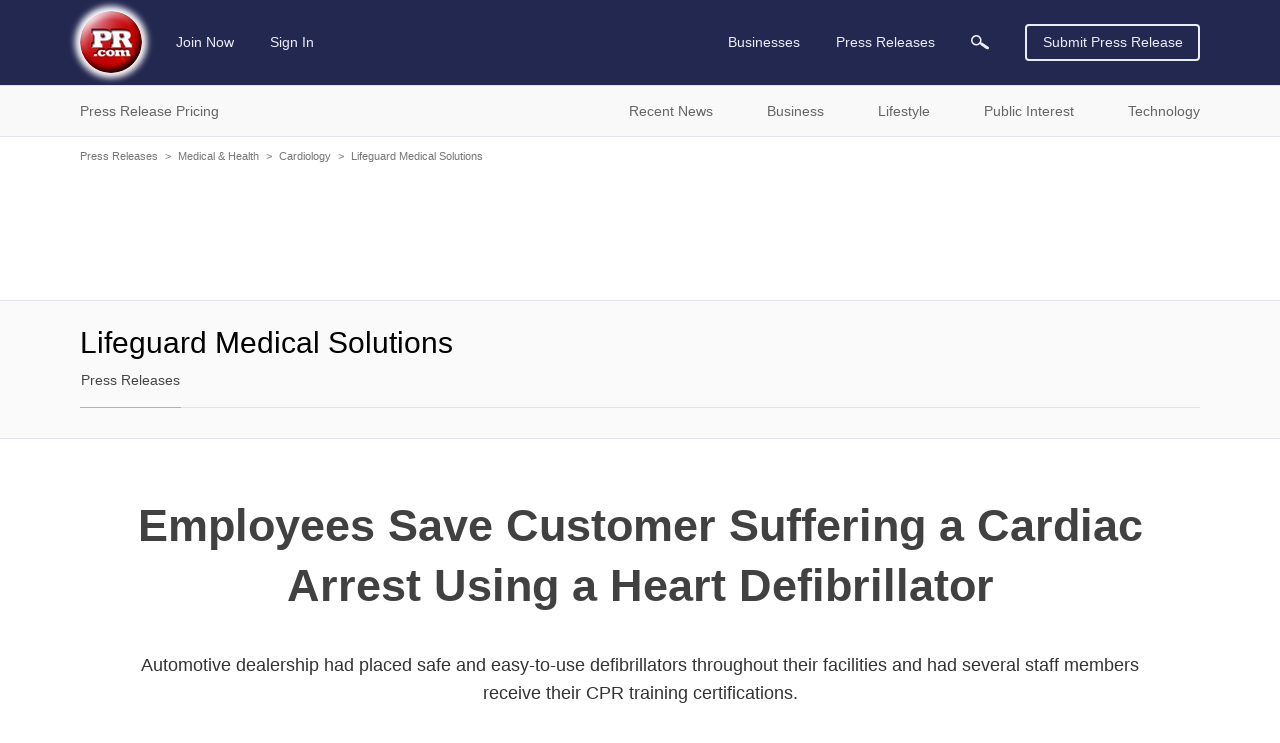

--- FILE ---
content_type: text/html; charset=utf-8
request_url: https://www.google.com/recaptcha/api2/aframe
body_size: 249
content:
<!DOCTYPE HTML><html><head><meta http-equiv="content-type" content="text/html; charset=UTF-8"></head><body><script nonce="AFb_ts4WwfnHfuzM_DTZ0g">/** Anti-fraud and anti-abuse applications only. See google.com/recaptcha */ try{var clients={'sodar':'https://pagead2.googlesyndication.com/pagead/sodar?'};window.addEventListener("message",function(a){try{if(a.source===window.parent){var b=JSON.parse(a.data);var c=clients[b['id']];if(c){var d=document.createElement('img');d.src=c+b['params']+'&rc='+(localStorage.getItem("rc::a")?sessionStorage.getItem("rc::b"):"");window.document.body.appendChild(d);sessionStorage.setItem("rc::e",parseInt(sessionStorage.getItem("rc::e")||0)+1);localStorage.setItem("rc::h",'1769001187413');}}}catch(b){}});window.parent.postMessage("_grecaptcha_ready", "*");}catch(b){}</script></body></html>